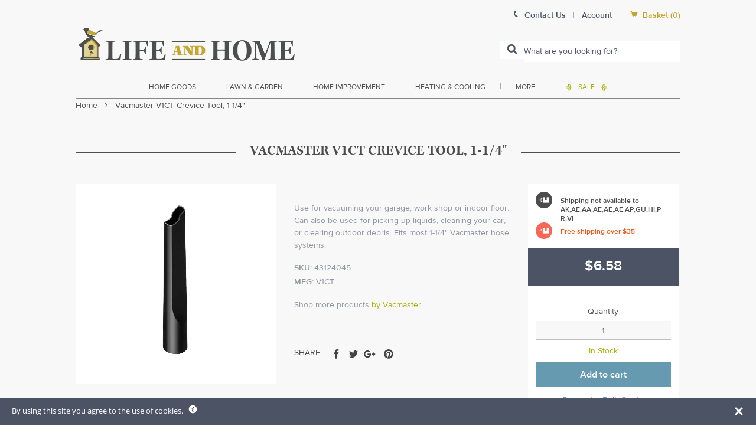

--- FILE ---
content_type: text/javascript; charset=utf-8
request_url: https://www.lifeandhome.com/products/vacmaster-v1ct-crevice-tool-1-1-4.js
body_size: 409
content:
{"id":6642110791840,"title":"Vacmaster V1CT Crevice Tool, 1-1\/4\"","handle":"vacmaster-v1ct-crevice-tool-1-1-4","description":"\u003ch3\u003e\u003cspan style=\"font-size: medium;\"\u003e\u003cstrong\u003eHighlights:\u003c\/strong\u003e\u003c\/span\u003e\u003c\/h3\u003e\u003cul\u003e\n\u003cli style=\"text-align: justify;\"\u003e\u003cspan style=\"color: #000000;\"\u003eColor : Black\u003c\/span\u003e\u003c\/li\u003e\n\u003cli style=\"text-align: justify;\"\u003e\u003cspan style=\"color: #000000;\"\u003eUse for vacuuming your garage, work shop or indoor floor\u003c\/span\u003e\u003c\/li\u003e\n\u003cli style=\"text-align: justify;\"\u003e\u003cspan style=\"color: #000000;\"\u003eCan also be used for picking up liquids, cleaning your car, or clearing outdoor debris\u003c\/span\u003e\u003c\/li\u003e\n\u003cli style=\"text-align: justify;\"\u003e\u003cspan style=\"color: #000000;\"\u003eFits most 1-1\/4\" Vacmaster hose systems\u003c\/span\u003e\u003c\/li\u003e\n\u003c\/ul\u003e","published_at":"2021-04-13T01:32:44-04:00","created_at":"2021-04-13T01:32:45-04:00","vendor":"Vacmaster","type":"home improvement\u003ehand tools\u003epower tools \u0026 accessories\u003ewet \u0026 dry vacuums","tags":["Color:Black","Filter By:FREEOVER35","Filter By:In Stock","small-and-light-free-over-35-international-restrict","Vacuum Hoses \u0026 Parts"],"price":658,"price_min":658,"price_max":658,"available":true,"price_varies":false,"compare_at_price":null,"compare_at_price_min":0,"compare_at_price_max":0,"compare_at_price_varies":false,"variants":[{"id":39727794749600,"title":"Default Title","option1":"Default Title","option2":null,"option3":null,"sku":"43124045","requires_shipping":true,"taxable":true,"featured_image":null,"available":true,"name":"Vacmaster V1CT Crevice Tool, 1-1\/4\"","public_title":null,"options":["Default Title"],"price":658,"weight":907,"compare_at_price":null,"inventory_management":"shopify","barcode":"899794001320","requires_selling_plan":false,"selling_plan_allocations":[]}],"images":["\/\/cdn.shopify.com\/s\/files\/1\/2236\/0921\/products\/jpg_11582.jpg?v=1618291965"],"featured_image":"\/\/cdn.shopify.com\/s\/files\/1\/2236\/0921\/products\/jpg_11582.jpg?v=1618291965","options":[{"name":"Title","position":1,"values":["Default Title"]}],"url":"\/products\/vacmaster-v1ct-crevice-tool-1-1-4","media":[{"alt":null,"id":20847960785056,"position":1,"preview_image":{"aspect_ratio":1.0,"height":1000,"width":1000,"src":"https:\/\/cdn.shopify.com\/s\/files\/1\/2236\/0921\/products\/jpg_11582.jpg?v=1618291965"},"aspect_ratio":1.0,"height":1000,"media_type":"image","src":"https:\/\/cdn.shopify.com\/s\/files\/1\/2236\/0921\/products\/jpg_11582.jpg?v=1618291965","width":1000}],"requires_selling_plan":false,"selling_plan_groups":[]}